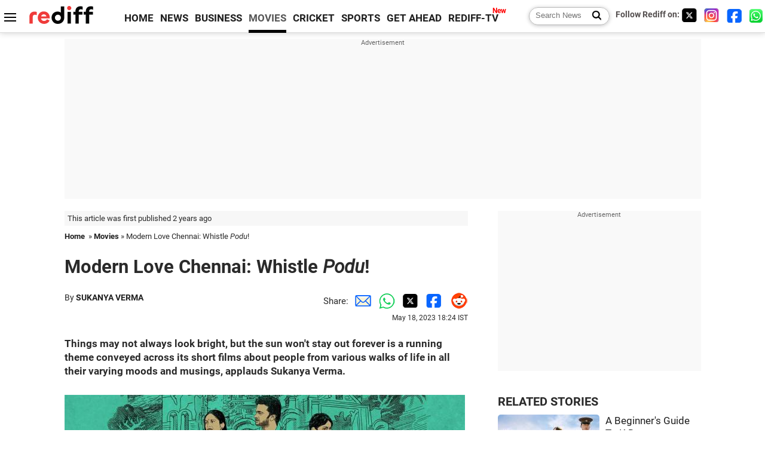

--- FILE ---
content_type: text/html
request_url: https://www.rediff.com/movies/review/modern-love-chennai-whistle-podu/20230518.htm
body_size: 15136
content:
<!doctype html>
<html lang="en">
<head>
<meta charset="UTF-8">
<meta name="viewport" content="width=device-width, initial-scale=1" />
<title>Modern Love Chennai: Whistle Podu! - Rediff.com movies</title>
<meta name="keywords" content="bollywood movie reviews, music reviews, South Indian movies, Bollywood news" />
<link rel="alternate" href="https://www.rediff.com/rss/movies.xml" type="application/rss+xml"  title="Rediff.com - Bollywood news" />
<link rel="author" type="text/html" href="https://www.rediff.com/author/SUKANYA%20VERMA" />
<meta name="author" content="SUKANYA VERMA" />
<meta name="robots" content="max-image-preview:large, index, follow">
<link rel="dns-prefetch" href="//track.rediff.com/" >
<link rel="dns-prefetch" href="//bizmail.rediff.com/" >
<link rel="dns-prefetch" href="//businessemail.rediff.com/" >
<link rel="dns-prefetch" href="//workmail.rediff.com/" >
<link rel="preload" href="//imworld.rediff.com/worldrediff/style_3_16/new_arti_us_4.css" as="style">
<link rel="amphtml" href="https://m.rediff.com/amp/movies/review/modern-love-chennai-whistle-podu/20230518.htm" />
<link rel="alternate" media="only screen and (max-width: 640px)" href="https://m.rediff.com/movies/review/modern-love-chennai-whistle-podu/20230518.htm" />
<meta http-equiv="X-UA-Compatible" content="IE=Edge" />
<meta name="description" content="Things may not always look bright, but the sun won't stay out forever is a running theme conveyed across its short films about people from various walks of life in all their varying moods and musings, applauds Sukanya Verma."  />
<meta name="twitter:card" content="summary_large_image" />
<meta property="og:title" content="Modern Love Chennai: Whistle Podu!" />
<meta property="og:type" content="article" />
<meta property="og:url" content="https://www.rediff.com/movies/review/modern-love-chennai-whistle-podu/20230518.htm" />
<meta property="og:site_name" content="Rediff" />
<meta property="og:description" content="Things may not always look bright, but the sun won't stay out forever is a running theme conveyed across its short films about people from various walks of life in all their varying moods and musings, applauds Sukanya Verma." />
<meta itemprop="name" content="Modern Love Chennai: Whistle Podu!" />
<meta itemprop="description" content="Things may not always look bright, but the sun won't stay out forever is a running theme conveyed across its short films about people from various walks of life in all their varying moods and musings, applauds Sukanya Verma." />
<meta itemprop="publisher" content="Rediff.com" />
<meta itemprop="url" content="https://www.rediff.com/movies/review/modern-love-chennai-whistle-podu/20230518.htm" />
<meta itemprop="headline" content="Modern Love Chennai: Whistle Podu!" />
<meta itemprop="inLanguage" content="en-US" />
<meta itemprop="keywords" content="bollywood movie reviews, music reviews, South Indian movies, Bollywood news" />
<meta itemprop="image" content="https://im.rediff.com/1200-630/movies/2023/may/18modern-love-chennai1.jpg">
<meta itemprop="datePublished" content="2023-05-18T18:24:02+05:30" />
<meta itemprop="dateModified" content="2023-05-18T18:24:02+05:30" />
<meta itemprop="alternativeHeadline" content="Modern Love Chennai: Whistle Podu!" />
<link rel="preload" href="https://im.rediff.com/movies/2023/may/18modern-love-chennai1.jpg?w=670&h=900" as="image" /><link rel="icon" type="image/x-icon" href="https://im.rediff.com/favicon2.ico" />
<link rel="canonical" href="https://www.rediff.com/movies/review/modern-love-chennai-whistle-podu/20230518.htm" />
<meta itemprop="dateline" content="Chennai" /><link rel="preconnect" href="//imworld.rediff.com" >
<meta property="og:image" content="https://im.rediff.com/1200-630/movies/2023/may/18modern-love-chennai1.jpg" />
<link rel="image_src" href="https://im.rediff.com/1200-630/movies/2023/may/18modern-love-chennai1.jpg" />

<script type="application/ld+json">
{
	"@context":"https://schema.org",
	"@type":"NewsArticle",
	"mainEntityOfPage":{
		"@type":"WebPage",
		"@id":"https://www.rediff.com/movies/review/modern-love-chennai-whistle-podu/20230518.htm",
		"url":"https://www.rediff.com/movies/review/modern-love-chennai-whistle-podu/20230518.htm"
	},
	"inLanguage":"en",
	"headline":"Modern Love Chennai: Whistle Podu!",
	"description":"Things may not always look bright, but the sun won't stay out forever is a running theme conveyed across its short films about people from various walks of life in all their varying moods and musings, applauds Sukanya Verma.",
	"keywords":"India News, columns, interviews, news India, breaking news",
	"articleSection":"movies",
	"url":"https://www.rediff.com/movies/review/modern-love-chennai-whistle-podu/20230518.htm",
	"image":
	{
		"@type":"ImageObject",
		"url":"https://im.rediff.com/1600-900/movies/2023/may/18modern-love-chennai1.jpg",
		"width":"1600",
		"height":"900"
	},
	"datePublished":"2023-05-18T18:24:02+05:30",
	"dateModified":"2023-05-18T18:24:02+05:30",
	"articleBody":"Things may not always look bright, but the sun wont stay out forever is a running theme conveyed across its short films about people from various walks of life in all their varying moods and musings, applauds Sukanya Verma.&nbsp;One of the best things about Modern Love Chennai is how harmonious the anthology appears even in its diverse tones and textures.No film is alike, yet every single one suggests a sense of closure for its female-centric stories in the imperfect or impermanent terms of life.Adapted from The New York Times popular column like Amazon Prime Videos previous Indian iterations of the same -- Modern Love Mumbai and Modern Love Hyderabad showrunner Thiagarajan Kumararajas practical approach to profound problems colours the highs and lows of Modern Love Chennai whilst capturing the citys rainy ambience and frequent load shedding, bustling metros and assorted neighbourhoods.Things may not always look bright, but the sun wont stay out forever is a running theme conveyed across its short films about people from various walks of life in all their varying moods and musings, highlighted in a rhythmic score, of which most prolific is the legendary Ilaiyaraaja.IMAGE: Sri Gouri Priya as Shoba in Lalagunda Bommaigal.Raju Murugans Lalagunda Bommaigal opens on the grim note of abortion, but proceeds to acquire an unexpectedly whimsical air when a biscuit makers (Sri Gouri Priya) bitter experiences around duping men prompt her to take charge of her own destiny.Shes not alone in her realisation of cant live with men, cannot live without them, a sentiment resonated by her communitys fellow sisters.But the curious prophecies and strange twists she must confront before conceding only love can fix what love destroys.Without really demonising the schmucks around her, Sri Gouri Priyas quietly feisty ways figure out her path to empowerment.IMAGE: T J Bhanu as Devi and Ashok Selvan as Nithyanandham in Imaigal.In Balaji Tharaneetharans Imaigal, a womans quickly deteriorating vision creates challenges for a married couple raising a young daughter to overcome.Devis (T J Bhanu) day-to-day struggles around her poor sight while husband Nithya (Ashok Selvan) remains blind to her pain hits the peak of conflict when they argue over ones burden and anothers expectations in a remarkably real fight baring their vulnerability and woes in a stirring manner.The simplicity of Imaigals storytelling, Bhanus striking ability to speak volumes through those big, expressive eyes and Selvans warm remorse renders its fruition of grand gestures and belated passions a moving conclusion.IMAGE: Ritu Varma as Mallika in Kaadhal Enbadhu Kannula Heart Irukkura Emoji.Kaadhal Enbadhu Kannula Heart Irukkura Emoji pays rich ode to the romantic raised on a rich diet of 1990s pop culture romanticism in Mallikas effervescent antics and infectious smile.From school to college to professional, her relentless quest for a happily ever-after imagery, bookended in rain dances and lovestruck aspirations, is frothily depicted in Varmas perky energy and comical resolve.Movie critic Baradwaj Rangan pitches in a cameo to quote Jean-Luc Godards belief -- Cinema is the most beautiful fraud in the world even as this segment of Modern Love Chennai proceeds to show yet another instance of Advantage Arranged Marriage.The turn of events would feel a whole lot anti-climactic if not for Varmas verve or Vaibhavs short but sweet turn.IMAGE: Sanjula Sarathi as Jazmine in Margazhi.Margazhi, written by Tharaneetharan and directed by Akshay Sundher is among the freshest, free flowing films of the lot.Dealing with parents divorce and the changes of teenagerhood can be a lot for a school-going girl.Choir singing, basket playing, braces-sporting Jazmine (a wonderful Sanjula Sarathi) silently, self-consciously grapples with both until the welcome arrival of Milton (Chu Khoy Sheng).Different stages of young infatuation -- anticipation, interaction, declaration - its innocent voice and lingering smile fills the screen in hues of hope and heart.IMAGE: Vijayalakshmi Ahathian as Rohini, Ramya Nambeeshan as Revathi and Kishore Kumar G as Ravi in Paravai Kootil Vaazhum Maangal.Mobiles and metro stations witness shifting dynamics of a family when a married man (Kishore) falls for a woman (Vijayalakshmi) he bumped into the train in veteran film-maker Bharatirajas Paravai Kootil Vaazhum Maangal.More than the duo though, its the unusual grace marking the wifes (Ramya Nambeesan) acceptance of the situation that comes to light when the troika gather for a dinner at her home and discuss the impending divorce.A life made together, reminiscent of Basu Bhattacharyas Grihapravesh if not the restoration of marriage echo in the respectful exchange between the women even as the timid object of their mutual affection awkwardly sits out.Both share their names with the women of Balu Mahendrus Marupadiyum -- Revathi and Rohini.Its all too jarringly tasteful, uncomplicated and old-fashioned.All their poise and consideration reeks of submissiveness that gives an undeserving guy, smoking away in a corner, more control and happiness that he ever should.IMAGE: PB as K and Wamiqa Gabbi as Sam in Ninaivo Oru Paravai.Thiagarajan Kumararaja saves the best for the last.The Aaranya Kaandam and Super Deluxe directors genius is on full display in the stylised grey and burnt orange dominated visual palette and vigorous lovemaking of his utterly beautiful and bizarre offering -- Ninaivo Oru Paravai, which is also a song composed by Ilaiyaraaja for Bharatirajas Sigappu Rojakkal.Brimming with movie references and metaphors signified in its endless corridors, rampant rain and cerebral chatter, Ninaivo Oru Paravai chews over concepts of last Thursdayism and purpose of memory, a la Eternal Sunshine of the Spotless Mind, in the pillow talk of privileged drifters.Where one (PB) flaunts Chinese philosopher Zhuangzis gyaan on his T-shirt and exclaims, if we lose our innocence we are no longer artists, the other is a girlfriend of the century (a stunning, scene-stealing Wamika Gabbi).Kumararajas meta take on love is reflective of his feelings for cinema of the screen and soul as it wildly oscillates between fact and figment of imagination in abstract visions and silly laughs making no sense and so much at once.This is Kumararajas Chennai. And we are only too happy to live and love in it.Modern Love Chennai streams on Amazon Prime Video.Modern Love Chennai Review Rediff Rating:MOVIE REVIEWS&nbsp;Feature Presentation: Ashish Narsale/Rediff.com",
	"author":{
		"@type":"Person",
		"name":"SUKANYA VERMA",
		"url":"https://www.rediff.com/author/SUKANYA%20VERMA"
	},
	"publisher":{   
		"@type":"NewsMediaOrganization",
		"name":"Rediff.com",
		"logo":{
			"@type":"ImageObject","url":"https://im.rediff.com/worldrediff/pix/rediff_newlogo.svg","width":400,"height":100   
		}        
	},
	"associatedMedia":{
		"@type":"ImageObject",
		"url":"https://im.rediff.com/movies/2023/may/18modern-love-chennai1.jpg",
		"caption":"Modern Love Chennai: Whistle Podu!",
		"description":"Modern Love Chennai: Whistle Podu!",
		"height":"900",
		"width":"1200"
	}		
}
</script>
<script type="application/ld+json">
{
	"@context":"https://schema.org",
	"@type":"BreadcrumbList",
	"name":"Breadcrumb",
	"itemListElement":[
		{
		"@type":"ListItem",
		"position":1,
		"item":{
			"@id":"https://www.rediff.com",
			"name":"Home"
		}
		},
		{
		"@type":"ListItem",
		"position":2,
		"item":{
		"@id":"https://www.rediff.com/movies",
		"name":"Movies"
		}
		},
		{
		"@type":"ListItem",
		"position":3,
		"item":{
		"name":"Modern Love Chennai: Whistle Podu!"
		}
		}
	]
}
</script>
<script type="application/ld+json">
{
	"@context":"https://schema.org",
	"@type":"WebPage",
	"name":"Modern Love Chennai: Whistle Podu! - Rediff.com India News",
	"description":"Things may not always look bright, but the sun won't stay out forever is a running theme conveyed across its short films about people from various walks of life in all their varying moods and musings, applauds Sukanya Verma.",
	"keywords":"India News, columns, interviews, news India, breaking news",
	"speakable":{
		"@type":"SpeakableSpecification",
		"cssSelector":["h1","h2"]
		},
	"url":"https://www.rediff.com/movies/review/modern-love-chennai-whistle-podu/20230518.htm"
}
</script>


<script type="application/ld+json">
{
	"@context":"https://schema.org","@type":"NewsMediaOrganization","name":"Rediff.com","url":"https://www.rediff.com","logo":{
		"@type":"ImageObject","url":"https://im.rediff.com/worldrediff/pix/rediff_newlogo.svg","width":400,"height":100
	},
	"address":{
		"@type":"PostalAddress","streetAddress":" Level 9 and 10, Seasons Riddhi Siddhi, Jn of Tilak Road and 1st Gaothan Lane, Santacruz (West)","addressLocality":"Mumbai","addressRegion":"India","addressCountry":"IN","postalCode":"400054"
	},
	"contactPoint":{
		"@type":"ContactPoint","telephone":"+91 - 022 - 61820000","contactType":"Customer Service","areaServed":"IN","availableLanguage":"English","hoursAvailable":{"opens":"09:00","closes":"18:00"}
	},
	"sameAs":[
		"https://x.com/RediffNews",
		"https://www.instagram.com/rediffnews/",
		"https://www.facebook.com/people/Rediff-News/61566156876578/",
		"https://www.youtube.com/@RediffOriginals"
	]
}
</script>
<script type="application/ld+json">
{
	"@context":"https://schema.org",
	"@type":"SiteNavigationElement",
	"name":["rediffmail","Rediff Money","Enterprise Email","Business Email","rediffGURUS","News","Business","Movies","Sports","Cricket","Get Ahead"],
	"url":["https://mail.rediff.com/cgi-bin/login.cgi","https://money.rediff.com","https://workmail.rediff.com","https://businessemail.rediff.com","https://gurus.rediff.com","https://www.rediff.com/news","https://www.rediff.com/business","https://www.rediff.com/movies","https://www.rediff.com/sports","https://www.rediff.com/cricket","https://www.rediff.com/getahead"]
}
</script>
<script>
var cdn_domain = "https://www.rediff.com";
var section = "movies";
var article_url = "https://www.rediff.com/movies/review/modern-love-chennai-whistle-podu/20230518.htm";
var template = "movies-review.xsl";
var page_type = "article";
var endyear 	= "2026";
var org_domain = "https://mypage.rediff.com";
var imgpath	= "//imworld.rediff.com/worldrediff/pix";
var ishare_domain	= "https://ishare.rediff.com";
var shopping_domain	= "https://shopping.rediff.com";
var books_domain	= "https://books.rediff.com";
var track_domain	= "https://track.rediff.com";
var money_domain	= "https://money.rediff.com";
var realtime_domain	= "https://realtime.rediff.com";
var share_domain	= "https://share.rediff.com";
var timetoread = "";

function enc(a,url){a.href	=	url;return true;}
function getCookie(name){var dc=document.cookie;var prefix=name+"=";var begin=dc.indexOf("; "+prefix);if(begin==-1){begin=dc.indexOf(prefix);if(begin!=0)return null}else begin+=2;var end=document.cookie.indexOf(";",begin);if(end==-1)end=dc.length;return unescape(dc.substring(begin+prefix.length,end))}
function sharePopup(ob){var left = (screen.width - 800) / 2;var shareurl = ob.href;window.open(shareurl,'sharewindow','toolbar=no,location=0,status=no,menubar=no,scrollbars=yes,resizable=yes,width=800,height=550,top=80,left='+left);}
function trackURL(url){if(navigator.userAgent.toLowerCase().indexOf('msie') != -1){var referLink = document.createElement('a');referLink.href = url;document.body.appendChild(referLink);referLink.click();}else{document.location.href = url;}}

</script>
	
	<script>
	(adsbygoogle = window.adsbygoogle || []).push({
		google_ad_client: "ca-pub-2932970604686705",
		enable_page_level_ads: true
	});
	</script>
	
<link rel="stylesheet" href="//imworld.rediff.com/worldrediff/style_3_16/new_arti_us_4.css" />
<style>.imgcaption{clear:both}.bigtable{margin:10px 0}.logo{width:160px}.toplinks .active{margin-right:0;margin-left:0}.watchasvd{font-size:0.8rem;margin-right:20px;display:inline-block;vertical-align:middle;color:#ef3b3a;font-weight:bold;}.watchasvd::before{content:'';display:inline-block;width:28px;height:17px;background:url('https://im.rediff.com/worldrediff/pix/watchvdicon.jpg') 0 0 no-repeat;vertical-align:middle;}.newtv::after{content:'New';font-weight:bold;color:#ff0000;font-size:0.8rem;position:absolute;top:-10px;right:-13px}.mfrom_flex{display:flex;justify-content:space-between;border-bottom:solid 1px #e2e2e2;padding-bottom:20px}.mfrom_box{max-width:200px;overflow:hidden}.mfrom_copy{font-size:1.1rem;margin-top:5px}.div_subscibe_top{margin-top:30px}.subscribe_btn_in{background:#000;border-radius:50%;width:30px;height:30px;line-height:30px;font-size:1.2rem;color:#fff;border:none;text-align:center}.lbl_sub_email{display:block;font-weight:bold;font-size:0.8rem;margin-bottom:1px}.div_subscibe_top_container{width:calc(100% - 330px);border-right:dotted 1px #ababab;border-left:dotted 1px #ababab;}.div_subscibe_top{width:250px;background:none;margin:0 auto;border:none;border-radius:5px;padding:5px 0 8px 12px;box-shadow:0 0 7px rgba(0, 0, 0, 0.3)}.vcenter{align-items:center}.sub_email_in{padding:5px;text-align:left;height:30px;width:190px;margin-right:5px;border:solid 1px #b2aeae;border-radius:5px;font-size:0.85rem}.sub_email_in::placeholder{font-size:1rem}.subwait{position:absolute;right:50px}.subscrip_message{font-size:0.75rem;font-weight:bold;margin:5px 0}.artihd{font-size:2.07rem}.arti_contentbig h2{font-size:1.6rem;margin-bottom:5px;font-weight:bold}.arti_contentbig h3{font-size:1.4rem;margin-bottom:5px;font-weight:bold}.arti_contentbig h4{font-size:1.2rem;margin-bottom:5px;font-weight:bold}.keypoints{border:solid 1px #202020;padding:10px 20px;border-radius:20px;margin:15px 0}.keypoints ul{padding:0 0 0 20px;margin:15px 0 0 0;line-height:1.4em}.keypoints h3{background:#f7f7f7;padding:10px;border-bottom:solid 1px #cdcdcd}</style>

<script>
window.googletag = window.googletag || {cmd: []};
googletag.cmd.push(function() {
	var sectionarr = window.parent.location.href.split("/");
	var authorname = "";
	if(document.getElementById('OAS_author')){authorname = document.getElementById('OAS_author').value;}
	var adv_subsection = "";
	if(document.getElementById('OAS_subsection')){adv_subsection = document.getElementById('OAS_subsection').value;}
	googletag.defineSlot('/21677187305/Rediff_ROS_728x90_ATF_INTL', [[750, 100], [970, 90], [970, 250], [980, 90], [930, 180], [950, 90], [960, 90], [970, 66], [750, 200], [728, 90], [980, 120]], 'div-gpt-ad-1739426843638-0').setTargeting('author', authorname.toLowerCase()).setTargeting('url',sectionarr[3]).setTargeting('subsection',adv_subsection).addService(googletag.pubads());
	googletag.defineSlot('/21677187305/Rediff_ROS_300x250_ATF_INTL', [[336, 280], [300, 250]], 'div-gpt-ad-1739426924396-0').setTargeting('author', authorname.toLowerCase()).setTargeting('url',sectionarr[3]).setTargeting('subsection',adv_subsection).addService(googletag.pubads());
	googletag.defineSlot('/21677187305/Rediff_ROS_300x250_BTF_INTL', [[300, 250], [336, 280]], 'div-gpt-ad-1742278123914-0').setTargeting('author', authorname.toLowerCase()).setTargeting('url',sectionarr[3]).setTargeting('subsection',adv_subsection).addService(googletag.pubads());
	googletag.defineSlot('/21677187305/Rediff_ROS_300x250_BTF2_INTL', [[300, 250], [336, 280]], 'div-gpt-ad-1752125674124-0').setTargeting('author', authorname.toLowerCase()).setTargeting('url',sectionarr[3]).setTargeting('subsection',adv_subsection).addService(googletag.pubads());
	googletag.defineSlot('/21677187305/Rediff_ROS_300x250_BTF3_INTL', [[300, 100], [300, 250], [300, 75]], 'div-gpt-ad-1748412147256-0').setTargeting('author', authorname.toLowerCase()).setTargeting('url',sectionarr[3]).setTargeting('subsection',adv_subsection).addService(googletag.pubads());
	googletag.defineSlot('/21677187305/Rediff_ROS_728x90_BTF_INTL', [[960, 90], [970, 66], [970, 90], [728, 90], [980, 90], [950, 90]], 'div-gpt-ad-1748412234453-0').setTargeting('author', authorname.toLowerCase()).setTargeting('url',sectionarr[3]).setTargeting('subsection',adv_subsection).addService(googletag.pubads());
	if(screen.width >= 1400)
	{
	googletag.defineSlot('/21677187305/Rediff_ROS_120x600_ATF_INTL_Left_Margin', [120, 600], 'div-gpt-ad-1741063428061-0').setTargeting('author', authorname.toLowerCase()).setTargeting('url',sectionarr[3]).setTargeting('subsection',adv_subsection).addService(googletag.pubads());
	googletag.defineSlot('/21677187305/Rediff_ROS_120x600_ATF_INTL_Right_Margin', [120, 600], 'div-gpt-ad-1741063514341-0').setTargeting('author', authorname.toLowerCase()).setTargeting('url',sectionarr[3]).setTargeting('subsection',adv_subsection).addService(googletag.pubads());
	}
	googletag.pubads().enableSingleRequest();
	googletag.enableServices();
});
</script>

<style>.arti_contentbig p.imgcaptionsmall,.imgcaptionsmall{width:50%;color:#515151;font-size:0.9rem;float:left;margin:0 8px 8px 0;line-height:1.4em;}</style>
</head>
<body>
<!-- Begin comScore Tag -->

<script>
var _comscore = _comscore || [];
_comscore.push({ c1: "2", c2: "6035613" });
(function() {
var s = document.createElement("script"), el = document.getElementsByTagName("script")[0]; 
s.async = true;
s.src = "https://sb.scorecardresearch.com/cs/6035613/beacon.js";
el.parentNode.insertBefore(s, el);
})();
</script>
<noscript><img src="https://sb.scorecardresearch.com/p?c1=2&amp;c2=6035613&amp;cv=3.6.0&amp;cj=1" alt="comscore" ></noscript>

<!-- End comScore Tag --><script>
if(!OAS_sitepage)var OAS_sitepage = "";
if(!OAS_listpos)var OAS_listpos = "";

	var ck=document.cookie;
	function getcookie(n)
	{
		var ar=n+"=";var al=ar.length;var cl=ck.length;var i=0;while(i<cl)
		{j=i+al;if(ck.substring(i,j)==ar)
		{e=ck.indexOf(";",j);if(e==-1)
		e=ck.length;return unescape(ck.substring(j,e));}
		i=ck.indexOf(" ",i)+1;if(i==0)
		break;}
		return "";
	}
	var querystring	= "";
	var path	= "";
	var domain	= "";
	var Rkey_data	= "";
	var Rkey	= Math.floor(Math.random() * 1000000);
	querystring	= window.location.search;
	path		= window.location.pathname;
	domain		= window.location.host;
	var tmp_ref = encodeURIComponent(document.referrer);
	if((tmp_ref == null) || (tmp_ref.length == 0)){tmp_ref = "";}
	if (querystring == "")
	{
		Rkey_data = "?rkey="+Rkey;
	}
	else
	{
		Rkey_data = "&rkey="+Rkey;
	}
	if(tmp_ref != "")
	{
		Rkey_data += "&ref="+tmp_ref;
	}
	var metricImgNew = new Image();
	metricImgNew.src = '//usmetric.rediff.com/'+domain+path+querystring+Rkey_data+'&device=pc';
	var Rlo="";
	var Rl = "";
	Rlo	= getcookie("Rlo");
	Rlo = unescape(Rlo).replace(/\+/g," ");
	Rlo = Rlo.replace("@rediffmail.com","");
	Rlo = Rlo.replace(/[^\w\d\s\-\_]/ig,'');
	Rl = getcookie("Rl");
	Rl = Rl.replace(/[^\w\d\s\-\_@\.]/ig,'');
	var tmp_rsc1 = "";
	tmp_rsc1 = getcookie("Rsc");

</script>
<style>.fnt0{font-size:0;}</style>
<div class="fnt0"><ins data-revive-zoneid="333" data-revive-source="_blank" data-revive-target="_blank" data-revive-id="4b71f4079fb345c8ac958d0e9f0b56dd" data-zonename="Rediff_ROS_OutstreamVideo_INTL"></ins></div><input type="hidden" id="OAS_topic"  name="OAS_topic" value="bollywoodFlashback" />
<input type="hidden" id="OAS_author"  name="OAS_author" value="SUKANYA VERMA" />
<input type="hidden" id="ads_moviename"  name="ads_moviename" value="null" />
<div id="tower_conatainer" class='tower_conatainer'><div id="div_left_tower" class="left_tower"></div><div id="div_right_tower" class="right_tower"></div></div><input type="hidden" id="OAS_subsection"  name="OAS_subsection" value="movies-review-modern" /><div class="topfixedrow">
	<div class="logobar flex maxwrap">
		<div id="menuicon" class="homesprite menuicon"></div>
		<div class="logo"><a href="https://www.rediff.com"><img src="//imworld.rediff.com/worldrediff/pix/rediff_newlogo.svg" width="120" height="30" alt="rediff logo" /></a></div>
		<div class="toplinks">
			<a href="https://www.rediff.com" class="linkcolor bold" data-secid="nav_article_home" data-pos="1">HOME</a>
			<a href="https://www.rediff.com/news" class="linkcolor bold " data-secid="nav_article_news" data-pos="1">NEWS</a> 
			<a href="https://www.rediff.com/business" class="linkcolor bold " data-secid="nav_article_business" data-pos="1">BUSINESS</a> 
			<a href="https://www.rediff.com/movies" class="linkcolor bold active" data-secid="nav_article_movies" data-pos="1">MOVIES</a> 
			<a href="https://www.rediff.com/cricket" class="linkcolor bold " data-secid="nav_article_cricket" data-pos="1">CRICKET</a> 
			<a href="https://www.rediff.com/sports" class="linkcolor bold " data-secid="nav_article_sports" data-pos="1">SPORTS</a> 
			<a href="https://www.rediff.com/getahead" class="linkcolor bold " data-secid="nav_article_getahead" data-pos="1">GET AHEAD</a>
			<a href="https://tv.rediff.com" class="linkcolor bold relative newtv" data-secid="nav_article_redifftv" data-pos="1">REDIFF-TV</a>
		</div>
		<div class="toprightlinks flex">
			<div class="arti_srch_container"><form name="mainnewsrchform" onsubmit="return submitSearch()" action="https://www.rediff.com/search" method="POST"><input type="text" id="main_srchquery_tbox" name="main_srchquery_tbox" placeholder="Search News" value="" class="txt_srchquery" autocomplete="off"><input type="submit" value="" class="newsrchbtn" aria-label="Search News"></form></div>
			<div class="navbarsocial"><span class="followon">Follow Rediff on: </span><a href="https://x.com/rediffmovies" target="_blank" aria-label="Twitter"><span class="homesprite socialicons twitter"></span></a> &nbsp; <a href="https://www.instagram.com/rediffmovies/" target="_blank" aria-label="Instagram"><span class="homesprite socialicons insta"></span></a> &nbsp; <a href="https://www.facebook.com/people/Rediff-News/61566156876578/" target="_blank" aria-label="Facebook"><span class="homesprite socialicons fb"></span></a> &nbsp; <a href="https://whatsapp.com/channel/0029Va5OV1pLtOjB8oWyne1F" target="_blank" aria-label="whatsup"><span class="homesprite socialicons whup"></span></a></div>
		</div>
	</div>
</div>
<div class="advtcontainer lb wrapper">
	<div class="advttext"></div>
	<div id="world_top" class="div_ad_lb01"><div id='div-gpt-ad-1739426843638-0' style='min-width:728px;min-height:66px;'><script>googletag.cmd.push(function(){googletag.display('div-gpt-ad-1739426843638-0');});</script></div></div>
</div>
<div class="wrapper clearfix">
	<!-- leftcontainer starts -->
	<div id="leftcontainer" class="red_leftcontainer">
		<div class="yearsago">This article was first published 2 years ago</div>		<div class="breadcrumb"><a href="https://www.rediff.com" class="bold">Home</a>&nbsp; &raquo;&nbsp;<a href="https://www.rediff.com/movies" class="bold">Movies</a> &raquo;&nbsp;Modern Love Chennai: Whistle <em>Podu</em>!</div>
		<h1 class="artihd">Modern Love Chennai: Whistle <em>Podu</em>!</h1>
		<div class="clearfix">
			<div class="floatL">
				<div class="bylinetop">	By <a href="https://www.rediff.com/author/SUKANYA%20VERMA" class="bold">SUKANYA VERMA</a>		</div>
				<div> </div>
			</div>
			<div class="floatR">Share:<a href="mailto:?subject=Modern%20Love%20Chennai%3A%20Whistle%20Podu%21&body=Read this article https://www.rediff.com/movies/review/modern-love-chennai-whistle-podu/20230518.htm" title="Share by Email" aria-label="Email Share"><i class="shareic_sprite email"></i></a><a target="_blank" OnClick="sharePopup(this);return false;" href="https://api.whatsapp.com/send?text=https://www.rediff.com/movies/review/modern-love-chennai-whistle-podu/20230518.htm" title="Share on Whatsapp"  aria-label="Whatsapp Share"><i class="shareic_sprite waup"></i></a><a target="_blank" OnClick="sharePopup(this);return false;" href="https://twitter.com/intent/tweet?url=https://www.rediff.com/movies/review/modern-love-chennai-whistle-podu/20230518.htm&text=Modern%20Love%20Chennai%3A%20Whistle%20Podu%21"  title="Share on Twitter"  aria-label="Twitter Share"><i class="shareic_sprite twit"></i></a><a target="_blank" OnClick="sharePopup(this);return false;" href="https://www.facebook.com/sharer/sharer.php?u=https://www.rediff.com/movies/review/modern-love-chennai-whistle-podu/20230518.htm&picture=&title=Modern%20Love%20Chennai%3A%20Whistle%20Podu%21&description=" title="Share on Facebook"  aria-label="Facebook Share"><i class="shareic_sprite fb"></i></a><a target="_blank" OnClick="sharePopup(this);return false;" href="https://www.reddit.com/submit?url=https://www.rediff.com/movies/review/modern-love-chennai-whistle-podu/20230518.htm&title=Modern%20Love%20Chennai%3A%20Whistle%20Podu%21" title="Share on Reddit"  aria-label="Reddit Share"><i class="shareic_sprite reddit"></i></a>
			<p class="updatedon">May 18, 2023 18:24 IST</p>
			</div>
		</div>
				<div id="arti_content_n" class="arti_contentbig clearfix" itemprop="articleBody">
			<p><strong>Things may not always look bright, but the sun won't stay out forever is a running theme conveyed across its short films about people from various walks of life in all their varying moods and musings, applauds Sukanya Verma.</strong></p>
<p><img class=imgwidth src="//im.rediff.com/movies/2023/may/18modern-love-chennai1.jpg?w=670&h=900" alt="" style="max-width:100%;"   /></p>
<div id="div_morelike_topic_container">&nbsp;</div>
<p class="rbig">One of the best things about <em>Modern Love Chennai</em> is how harmonious the anthology appears even in its diverse tones and textures.</p>
<p>No film is alike, yet every single one suggests a sense of closure for its female-centric stories in the imperfect or impermanent terms of life.</p>
<p>Adapted from <em>The New York Times</em> popular column like Amazon Prime Video's previous Indian iterations of the same -- <a href="https://www.rediff.com/movies/review/modern-love-mumbai-review/20220513.htm" target="_blank"><strong><em>Modern Love Mumbai</em></strong></a> and <a href="https://www.rediff.com/movies/review/modern-love-hyderabad-review/20220708.htm" target="_blank"><strong><em>Modern Love Hyderabad</em></strong></a> showrunner Thiagarajan Kumararaja's practical approach to profound problems colours the highs and lows of <em>Modern Love Chennai</em> whilst capturing the city's rainy ambience and frequent load shedding, bustling metros and assorted neighbourhoods.</p>
<p>Things may not always look bright, but the sun won't stay out forever is a running theme conveyed across its short films about people from various walks of life in all their varying moods and musings, highlighted in a rhythmic score, of which most prolific is the legendary Ilaiyaraaja.</p><div id="shop_advertise_div_1"></div><div class="clear"><div class="inline-block" id="div_arti_inline_advt"></div><div class="inline-block" id="div_arti_inline_advt2"></div></div>
<p><img class=imgwidth src="//im.rediff.com/movies/2023/may/18modern-love-chennai2.jpg?w=670&h=900" alt="" style="max-width:100%;"   /></p>
<div class="imgcaption">IMAGE: Sri Gouri Priya as Shoba in <em>Lalagunda Bommaigal</em>.</div>
<p class="rbig">Raju Murugan's <em>Lalagunda Bommaigal</em> opens on the grim note of abortion, but proceeds to acquire an unexpectedly whimsical air when a biscuit maker's (Sri Gouri Priya) bitter experiences around duping men prompt her to take charge of her own destiny.</p>
<p>She's not alone in her realisation of 'can't live with men, cannot live without them,' a sentiment resonated by her community's fellow sisters.</p>
<p>But the curious prophecies and strange twists she must confront before conceding only love can fix what love destroys.</p>
<p>Without really demonising the schmucks around her, Sri Gouri Priya's quietly feisty ways figure out her path to empowerment.</p>
<p><img class=imgwidth src="//im.rediff.com/movies/2023/may/18modern-love-chennai3.jpg?w=670&h=900" alt="" style="max-width:100%;"   /></p>
<div class="imgcaption">IMAGE: T J Bhanu as Devi and Ashok Selvan as Nithyanandham in <em>Imaigal</em>.</div>
<p class="rbig">In Balaji Tharaneetharan's <em>Imaigal</em>, a woman's quickly deteriorating vision creates challenges for a married couple raising a young daughter to overcome.</p>
<p>Devi's (T J Bhanu) day-to-day struggles around her poor sight while husband Nithya (Ashok Selvan) remains blind to her pain hits the peak of conflict when they argue over one's burden and another's expectations in a remarkably real fight baring their vulnerability and woes in a stirring manner.</p>
<p>The simplicity of <em>Imaigal</em>'s storytelling, Bhanu's striking ability to speak volumes through those big, expressive eyes and Selvan's warm remorse renders its fruition of grand gestures and belated passions a moving conclusion.</p>
<p><img class=imgwidth src="//im.rediff.com/movies/2023/may/18modern-love-chennai4.jpg?w=670&h=900" alt="" style="max-width:100%;"   /></p>
<div class="imgcaption">IMAGE: Ritu Varma as Mallika in <em>Kaadhal Enbadhu Kannula Heart Irukkura Emoji</em>.</div>
<p class="rbig"><em>Kaadhal Enbadhu Kannula Heart Irukkura Emoji</em> pays rich ode to the romantic raised on a rich diet of 1990s pop culture romanticism in Mallika's effervescent antics and infectious smile.</p>
<p>From school to college to professional, her relentless quest for a happily ever-after imagery, bookended in rain dances and lovestruck aspirations, is frothily depicted in Varma's perky energy and comical resolve.</p>
<p>Movie critic Baradwaj Rangan pitches in a cameo to quote Jean-Luc Godard's belief -- Cinema is the most beautiful fraud in the world even as this segment of <em>Modern Love Chennai</em> proceeds to show yet another instance of Advantage Arranged Marriage.</p>
<p>The turn of events would feel a whole lot anti-climactic if not for Varma's verve or Vaibhav's short but sweet turn.</p>
<p><img class=imgwidth src="//im.rediff.com/movies/2023/may/18modern-love-chennai5.jpg?w=670&h=900" alt="" style="max-width:100%;"   /></p>
<div class="imgcaption">IMAGE: Sanjula Sarathi as Jazmine in <em>Margazhi</em>.</div>
<p class="rbig"><em>Margazhi</em>, written by Tharaneetharan and directed by Akshay Sundher is among the freshest, free flowing films of the lot.</p><div class="clear"></div><div class="advtcontainer lb"><div class="advttext"></div><div id="div_outstream_bottom"><ins data-revive-zoneid="391" data-revive-source="_blank" data-revive-target="_blank" data-revive-id="4b71f4079fb345c8ac958d0e9f0b56dd" data-zonename="Rediff_ROS_InArticleVideo_Middle_INTL"></ins></div></div><div class="clear"></div>
<p>Dealing with parents' divorce and the changes of teenagerhood can be a lot for a school-going girl.</p>
<p>Choir singing, basket playing, braces-sporting Jazmine (a wonderful Sanjula Sarathi) silently, self-consciously grapples with both until the welcome arrival of Milton (Chu Khoy Sheng).</p>
<p>Different stages of young infatuation -- anticipation, interaction, declaration - its innocent voice and lingering smile fills the screen in hues of hope and heart.</p>
<p><img class=imgwidth src="//im.rediff.com/movies/2023/may/18modern-love-chennai6.jpg?w=670&h=900" alt="" style="max-width:100%;"   /></p>
<div class="imgcaption">IMAGE: Vijayalakshmi Ahathian as Rohini, Ramya Nambeeshan as Revathi and Kishore Kumar G as Ravi in <em>Paravai Kootil Vaazhum Maangal</em>.</div>
<p class="rbig">Mobiles and metro stations witness shifting dynamics of a family when a married man (Kishore) falls for a woman (Vijayalakshmi) he bumped into the train in veteran film-maker Bharatiraja's <em>Paravai Kootil Vaazhum Maangal</em>.</p>
<p>More than the duo though, it's the unusual grace marking the wife's (Ramya Nambeesan) acceptance of the situation that comes to light when the troika gather for a dinner at her home and discuss the impending divorce.</p>
<p>A life made together, reminiscent of Basu Bhattacharya's <em>Grihapravesh<em> if not the restoration of marriage echo in the respectful exchange between the women even as the timid object of their mutual affection awkwardly sits out.</em></em></p>
<p>Both share their names with the women of Balu Mahendru's <em>Marupadiyum</em> -- Revathi and Rohini.</p>
<p>It's all too jarringly tasteful, uncomplicated and old-fashioned.</p>
<p>All their poise and consideration reeks of submissiveness that gives an undeserving guy, smoking away in a corner, more control and happiness that he ever should.</p>
<p><img class=imgwidth src="//im.rediff.com/movies/2023/may/18modern-love-chennai7.jpg?w=670&h=900" alt="" style="max-width:100%;"   /></p>
<div class="imgcaption">IMAGE: PB as K and Wamiqa Gabbi as Sam in <em>Ninaivo Oru Paravai</em>.</div>
<p class="rbig">Thiagarajan Kumararaja saves the best for the last.</p>
<p>The <em>Aaranya Kaandam</em> and <em>Super Deluxe</em> director's genius is on full display in the stylised grey and burnt orange dominated visual palette and vigorous lovemaking of his utterly beautiful and bizarre offering -- <em>Ninaivo Oru Paravai</em>, which is also a song composed by Ilaiyaraaja for Bharatiraja's <em>Sigappu Rojakkal</em>.</p>
<p>Brimming with movie references and metaphors signified in its endless corridors, rampant rain and cerebral chatter, <em>Ninaivo Oru Paravai</em> chews over concepts of last Thursdayism and purpose of memory, <em>a la</em> <em>Eternal Sunshine of the Spotless Mind</em>, in the pillow talk of privileged drifters.</p>
<p>Where one (PB) flaunts Chinese philosopher Zhuangzi's <em>gyaan</em> on his T-shirt and exclaims, 'if we lose our innocence we are no longer artists,' the other is a girlfriend of the century (a stunning, scene-stealing Wamika Gabbi).</p>
<p>Kumararaja's meta take on love is reflective of his feelings for cinema of the screen and soul as it wildly oscillates between fact and figment of imagination in abstract visions and silly laughs making no sense and so much at once.</p>
<p>This is Kumararaja's Chennai. And we are only too happy to live and love in it.</p>
<p><em><strong>Modern Love Chennai</strong></em> streams on Amazon Prime Video.</p>
<div style="float: left;"><strong><em>Modern Love Chennai</em> Review Rediff Rating:</strong></div>
<div style="float: left;"><img class=imgwidth  src="//im.rediff.com/movies/2015/apr/rating3half.gif" alt="" width="100"/></div>
<div style="clear: both; padding-top: 10px;">
<ul>
<li><a href="https://www.rediff.com/movies/reviews" target="_blank"><strong>MOVIE REVIEWS</strong></a></li>
</ul>
</div>
<p>&nbsp;</p>
<p><strong>Feature Presentation: Ashish Narsale/<em>Rediff.com</em></strong></p>
		</div>
		<div class="bylinebot">
			<span><a href="https://www.rediff.com/author/SUKANYA%20VERMA" class="bold">SUKANYA VERMA</a> / Rediff.com </span>																	</div>
		<i class="clear"></i>
		<div class="flex spacebetw vcenter">
			<div>Share:<a href="mailto:?subject=Modern%20Love%20Chennai%3A%20Whistle%20Podu%21&body=Read this article https://www.rediff.com/movies/review/modern-love-chennai-whistle-podu/20230518.htm"  aria-label="Email Share" title="Share by Email"><i class="shareic_sprite email"></i></a><a target="_blank" OnClick="sharePopup(this);return false;" href="https://api.whatsapp.com/send?text=https://www.rediff.com/movies/review/modern-love-chennai-whistle-podu/20230518.htm" aria-label="Whatsapp Share" title="Share on Whatsapp"><i class="shareic_sprite waup"></i></a><a target="_blank" OnClick="sharePopup(this);return false;" href="https://twitter.com/intent/tweet?url=https://www.rediff.com/movies/review/modern-love-chennai-whistle-podu/20230518.htm&text=Modern%20Love%20Chennai%3A%20Whistle%20Podu%21"  title="Share on Twitter"  aria-label="Twitter Share"><i class="shareic_sprite twit"></i></a><a target="_blank" OnClick="sharePopup(this);return false;" href="https://www.facebook.com/sharer/sharer.php?u=https://www.rediff.com/movies/review/modern-love-chennai-whistle-podu/20230518.htm&picture=&title=Modern%20Love%20Chennai%3A%20Whistle%20Podu%21&description=" title="Share on Facebook"  aria-label="Facebook Share"><i class="shareic_sprite fb"></i></a><a target="_blank" OnClick="sharePopup(this);return false;" href="https://www.reddit.com/submit?url=https://www.rediff.com/movies/review/modern-love-chennai-whistle-podu/20230518.htm&title=Modern%20Love%20Chennai%3A%20Whistle%20Podu%21" title="Share on Reddit"  aria-label="Reddit Share"><i class="shareic_sprite reddit"></i></a></div>
			<div class="div_subscibe_top_container"><div id='span_subscibe_top' class="div_subscibe_top"><div id='div_subscribe_in_top' class='flex'><form name='frm_subscription_in_top' method='POST' id='frm_subscription_in_top'><label for='sub_email_in_top' class="lbl_sub_email">Subscribe to our Newsletter!</label><input type='text' onkeypress="if(event.keyCode==13){return submitSubscribeTop('sub_email_in_top','subscribe_btn_in_top','div_subscribe_in_top','div_subscrip_message_in_top',1);}" autocomplete='off' id='sub_email_in_top' name='sub_email_in_top' value='' placeholder='&#x2709; Your Email' class='sub_email_in' /><input type='button' onclick="return submitSubscribeTop('sub_email_in_top','subscribe_btn_in_top','div_subscribe_in_top','div_subscrip_message_in_top',1);" value='&gt;' id='subscribe_btn_in_top' class='subscribe_btn_in' /><i id='subwait_top' class='subwait'></i></form></div><div id='div_subscrip_message_in_top' class='subscrip_message hide'></div></div></div>
			<div><a href="https://www.rediff.com/movies/review/modern-love-chennai-whistle-podu/20230518.htm?print=true" target="_blank" rel="noreferrer" title="Print this article"><i class="shareic_sprite printicon"></i></a></div>
		</div>
				<div id="tags_div" class="tagsdiv"></div>
		<div><div class="advttext"></div><div id="world_bottom1"><div id="taboola-below-article-thumbnails"></div>

<script type="text/javascript">
  window._taboola = window._taboola || [];
  _taboola.push({
    mode: 'thumbnails-a',
    container: 'taboola-below-article-thumbnails',
    placement: 'Below Article Thumbnails',
    target_type: 'mix'
  });
</script>
</div></div>
		<i class="clear"></i><div id="div_ad_bottom3"><ins data-revive-zoneid="259" data-revive-source="_blank" data-revive-target="_blank" data-revive-id="4b71f4079fb345c8ac958d0e9f0b56dd" data-zonename="Rediff_ROS_Native_Widget_BTF2_INTL"></ins></div><i class="clear ht20"></i>
	</div>
	<!-- leftcontainer ends -->
	<!-- rightcontainer starts -->
	<div id="rightcontainer" class="red_rightcontainer">
		<div class="boxadvtcontainer">
			<div class="advttext"></div>
			<div class="relative"><div id="world_right1" class="world_right1"><div id='div-gpt-ad-1739426924396-0' style='min-width:300px;min-height:250px;'><script>googletag.cmd.push(function(){googletag.display('div-gpt-ad-1739426924396-0');});</script></div></div></div>
		</div>
				<div class="div_morenews">
			<h2 class="sechd">RELATED STORIES</h2>
									<div class="mnewsrow clearfix">
								<div class="mnthumb"><a href="https://www.rediff.com/movies/special/a-beginners-guide-to-k-drama/20230425.htm" onmousedown="return enc(this,'https://track.rediff.com/click?url=___https%3a%2f%2fwww.rediff.com%2fmovies%2fspecial%2fa-beginners-guide-to-k-drama%2f20230425.htm___&service=news&clientip=23.47.221.8&source=morelike&type=related');"><img src="//im.rediff.com/170-100/movies/2023/apr/25drama1.jpg" alt="A Beginner's Guide To K-Drama" class="rcorner" loading="lazy" /></a></div>
								<div class="mncopy "><a href="https://www.rediff.com/movies/special/a-beginners-guide-to-k-drama/20230425.htm"onmousedown="return enc(this,'https://track.rediff.com/click?url=___https%3a%2f%2fwww.rediff.com%2fmovies%2fspecial%2fa-beginners-guide-to-k-drama%2f20230425.htm___&service=news&clientip=23.47.221.8&source=morelike&type=related');">A Beginner's Guide To K-Drama</a></div>
			</div>
												<div class="mnewsrow clearfix">
								<div class="mnthumb"><a href="https://www.rediff.com/movies/special/the-best-of-yash-chopra-on-ott/20230511.htm" onmousedown="return enc(this,'https://track.rediff.com/click?url=___https%3a%2f%2fwww.rediff.com%2fmovies%2fspecial%2fthe-best-of-yash-chopra-on-ott%2f20230511.htm___&service=news&clientip=23.47.221.8&source=morelike&type=related');"><img src="//im.rediff.com/170-100/movies/2023/apr/28films1.jpg" alt="The Best Of Yash Chopra On OTT" class="rcorner" loading="lazy" /></a></div>
								<div class="mncopy "><a href="https://www.rediff.com/movies/special/the-best-of-yash-chopra-on-ott/20230511.htm"onmousedown="return enc(this,'https://track.rediff.com/click?url=___https%3a%2f%2fwww.rediff.com%2fmovies%2fspecial%2fthe-best-of-yash-chopra-on-ott%2f20230511.htm___&service=news&clientip=23.47.221.8&source=morelike&type=related');">The Best Of Yash Chopra On OTT</a></div>
			</div>
												<div class="mnewsrow clearfix">
								<div class="mnthumb"><a href="https://www.rediff.com/movies/review/modern-love-mumbai-review/20220513.htm" onmousedown="return enc(this,'https://track.rediff.com/click?url=___https%3a%2f%2fwww.rediff.com%2fmovies%2freview%2fmodern-love-mumbai-review%2f20220513.htm___&service=news&clientip=23.47.221.8&source=morelike&type=related');"><img src="https://im.rediff.com/170-100/movies/2022/may/02movie5.jpg" alt="Modern Love: Mumbai Review" class="rcorner" loading="lazy" /></a></div>
								<div class="mncopy "><a href="https://www.rediff.com/movies/review/modern-love-mumbai-review/20220513.htm"onmousedown="return enc(this,'https://track.rediff.com/click?url=___https%3a%2f%2fwww.rediff.com%2fmovies%2freview%2fmodern-love-mumbai-review%2f20220513.htm___&service=news&clientip=23.47.221.8&source=morelike&type=related');">Modern Love: Mumbai Review</a></div>
			</div>
												<div class="mnewsrow clearfix">
								<div class="mnthumb"><a href="https://www.rediff.com/movies/review/modern-love-hyderabad-review/20220708.htm" onmousedown="return enc(this,'https://track.rediff.com/click?url=___https%3a%2f%2fwww.rediff.com%2fmovies%2freview%2fmodern-love-hyderabad-review%2f20220708.htm___&service=news&clientip=23.47.221.8&source=morelike&type=related');"><img src="//im.rediff.com/170-100/movies/2022/jul/08review1.jpg" alt="Modern Love Hyderabad Review" class="rcorner" loading="lazy" /></a></div>
								<div class="mncopy "><a href="https://www.rediff.com/movies/review/modern-love-hyderabad-review/20220708.htm"onmousedown="return enc(this,'https://track.rediff.com/click?url=___https%3a%2f%2fwww.rediff.com%2fmovies%2freview%2fmodern-love-hyderabad-review%2f20220708.htm___&service=news&clientip=23.47.221.8&source=morelike&type=related');">Modern Love Hyderabad Review</a></div>
			</div>
												<div class="mnewsrow clearfix">
								<div class="mnthumb"><a href="https://www.rediff.com/movies/special/ott-picks-for-all-kinds-of-romantics/20230214.htm" onmousedown="return enc(this,'https://track.rediff.com/click?url=___https%3a%2f%2fwww.rediff.com%2fmovies%2fspecial%2fott-picks-for-all-kinds-of-romantics%2f20230214.htm___&service=news&clientip=23.47.221.8&source=morelike&type=related');"><img src="//im.rediff.com/170-100/movies/2023/feb/13v-day-ott1.jpg" alt="OTT Picks For All Kinds Of Romantics" class="rcorner" loading="lazy" /></a></div>
								<div class="mncopy "><a href="https://www.rediff.com/movies/special/ott-picks-for-all-kinds-of-romantics/20230214.htm"onmousedown="return enc(this,'https://track.rediff.com/click?url=___https%3a%2f%2fwww.rediff.com%2fmovies%2fspecial%2fott-picks-for-all-kinds-of-romantics%2f20230214.htm___&service=news&clientip=23.47.221.8&source=morelike&type=related');">OTT Picks For All Kinds Of Romantics</a></div>
			</div>
								</div>
				<div id="div_mostpop" class="div_mostpop"></div>
		<div id="div_foryou" class="div_foryou clearfix"></div>
				<div class="boxadvtcontainer">
			<div class="advttext"></div>
			<div id="world_right2"><div id='div-gpt-ad-1742278123914-0' style='min-width:300px;min-height:250px;'><script>googletag.cmd.push(function(){googletag.display('div-gpt-ad-1742278123914-0');});</script></div></div>
		</div>
				<div class="div_webstory">
			<h2 class="sechd"><a href="https://www.rediff.com/getahead/web-stories">WEB STORIES</a></h2>
			<div class="webstory"><div><a href="https://www.rediff.com/getahead/slide-show/slide-show-1-vaala-che-birdhe-30-min-recipe/20260120.htm"><img src="//im.rediff.com/105-150/getahead/2026/jan/20ga6.jpg" alt="webstory image 1" class="rcorner" loading="lazy" width="105" height="150" /><p>Vaala Che Birdhe: 30-Min Recipe</p></a></div><div><a href="https://www.rediff.com/getahead/slide-show/slide-show-1-7-of-the-most-expensive-perfumes-in-the-world/20250514.htm"><img src="//im.rediff.com/105-150/getahead/2025/apr/15-perfume-1.png" alt="webstory image 2" class="rcorner" loading="lazy" width="105" height="150" /><p>7 Of The Most Expensive Perfumes In The World</p></a></div><div><a href="https://www.rediff.com/getahead/slide-show/slide-show-1-food-and-recipes-walnut-key-lime-pie-smoothie/20260119.htm"><img src="//im.rediff.com/105-150/getahead/2025/nov/6-lime-pie-smoothie-1.jpg" alt="webstory image 3" class="rcorner" loading="lazy" width="105" height="150" /><p>Recipe: Walnut Key Lime Pie Smoothie</p></a></div></div>
		</div>
				<div class="boxadvtcontainer">
			<div class="advttext"></div>
			<div id="div_AD_box10" class="div_ad_box10"><!-- Rediff_ROS_300x250_BTF2_INTL -->
<div id='div-gpt-ad-1752125674124-0' style='min-width:300px;min-height:250px;'><script>googletag.cmd.push(function(){googletag.display('div-gpt-ad-1752125674124-0');});</script></div></div>
		</div>
				<div class="div_video">
			<h2 class="sechd"><a href="https://ishare.rediff.com">VIDEOS</a></h2>
						<div class="vdrow">
				<div class="vdimgbox"><a href="https://ishare.rediff.com/video/others/shanaya-kapoor-makes-a-stunning-entry-in-chic-green-dress-at-elle-list-2026/11372720" class="relative vdicon"><img src="https://datastore.rediff.com/h180-w300/thumb/53615D675B5B615F706460626D72/h4ng2w5d0rx5quvi.D.27000.Shanaya-Kapoor-makes-a-stunning-entry-in-chic-green-dress-at-Elle-List-2026.mp4-0006.png" width="300" height="180" alt="Shanaya Kapoor makes a stunning entry in chic green dress at Elle List 2026" class="rcorner" loading="lazy"><span class="duration">0:27</span></a></div>
				<h3 class="vdtitle"><a href="https://ishare.rediff.com/video/others/shanaya-kapoor-makes-a-stunning-entry-in-chic-green-dress-at-elle-list-2026/11372720">Shanaya Kapoor makes a stunning entry in chic green dress...</a></h3>
			</div>
						<div class="vdrow">
				<div class="vdimgbox"><a href="https://ishare.rediff.com/video/others/kareena-kapoor-mobbed-by-fans-at-gateway-jetty/11372663" class="relative vdicon"><img src="https://datastore.rediff.com/h180-w300/thumb/53615D675B5B615F706460626D72/upxc8sb4wizitvfj.D.43000.Kareena-Kapoor-was-surrounded-by-fans-at-Gateway-Jetty..mp4-0002.png" width="300" height="180" alt="Kareena Kapoor Mobbed by Fans at Gateway Jetty" class="rcorner" loading="lazy"><span class="duration">0:43</span></a></div>
				<h3 class="vdtitle"><a href="https://ishare.rediff.com/video/others/kareena-kapoor-mobbed-by-fans-at-gateway-jetty/11372663">Kareena Kapoor Mobbed by Fans at Gateway Jetty</a></h3>
			</div>
						<div class="vdrow">
				<div class="vdimgbox"><a href="https://ishare.rediff.com/video/others/at-44-dia-mirza-redefines-timeless-beauty-fans-left-stunned-/11372706" class="relative vdicon"><img src="https://datastore.rediff.com/h180-w300/thumb/53615D675B5B615F706460626D72/k87il592gsjat9jy.D.56000.Dia-Mirza-stuns-fans-with-her-elegance-in-a-black-shirt-and-brocade-skirt-combination-at-Elle-List-2026.mp4-0011.png" width="300" height="180" alt="At 44, Dia Mirza Redefines Timeless Beauty- Fans Left Stunned!" class="rcorner" loading="lazy"><span class="duration">0:56</span></a></div>
				<h3 class="vdtitle"><a href="https://ishare.rediff.com/video/others/at-44-dia-mirza-redefines-timeless-beauty-fans-left-stunned-/11372706">At 44, Dia Mirza Redefines Timeless Beauty- Fans Left...</a></h3>
			</div>
					</div>
				<div class="boxadvtcontainer">
			<div class="advttext"></div>
			<div id="div_AD_box09" class="div_ad_box09"><div id='div-gpt-ad-1748412147256-0' style='min-width:300px;min-height:75px;'><script>googletag.cmd.push(function(){googletag.display('div-gpt-ad-1748412147256-0');});</script></div></div>
		</div>
						<div class="boxadvtcontainer">
			<div class="advttext"></div>
			<div class="div_ad_box"><div id="taboola-right-article-thumbnails"></div>

<script type="text/javascript">
  window._taboola = window._taboola || [];
  _taboola.push({
    mode: 'thumbnails-right-5x1',
    container: 'taboola-right-article-thumbnails',
    placement: 'Right Article Thumbnails',
    target_type: 'mix'
  });
</script>
</div>
		</div>
	</div>
	<!-- rightcontainer ends -->
</div>
<div class="advtcontainer lb wrapper"><div class="advttext"></div><div id="div_ad_position2" class="div_ad_position2"><div id='div-gpt-ad-1748412234453-0' style='min-width:728px;min-height:66px;'><script>googletag.cmd.push(function(){googletag.display('div-gpt-ad-1748412234453-0');});</script></div></div></div>
<div id="footerLinks" class="footerlinks wrapper">
	<a href="https://track.rediff.com/click?url=___https://workmail.rediff.com?sc_cid=footer-biz-email___&cmp=host&lnk=footer-biz-email&nsrv1=host">Rediffmail for Work</a><a href="https://track.rediff.com/click?url=___https://businessemail.rediff.com/domain?sc_cid=footer-domain___&cmp=host&lnk=footer-domain&nsrv1=host">Book a domain</a><a href="https://mail.rediff.com/cgi-bin/login.cgi">Rediffmail</a><a href="https://money.rediff.com">Money</a><a href="https://ishare.rediff.com">Videos</a><a href="https://www.rediff.com/topstories">The Timeless 100</a>
</div>
<div class="footer alignC wrapper" data-boxno="footer" data-track="label=footer"><img src="//imworld.rediff.com/worldrediff/pix/rediff-on-net-footer-2.png" width="94" height="40" style="vertical-align:middle" alt="rediff on the net"  /> &#169; 2026 <a href="https://www.rediff.com/" title="Rediff.com">Rediff.com</a> - <a href="https://investor.rediff.com/">Investor Information</a> - <a href="https://clients.rediff.com/rediff_advertisewithus/contact.htm">Advertise with us</a> - <a href="https://www.rediff.com/disclaim.htm">Disclaimer</a> - <a href="https://www.rediff.com/w3c/policy.html">Privacy Policy</a> - <a href="https://www.rediff.com/sitemap.xml" title="Sitemap.xml">Sitemap</a> - <a href="https://mypage.rediff.com/feedback">Feedback</a> - <a href="https://www.rediff.com/aboutus.html">About us</a> - <a href="https://www.rediff.com/terms.html">Terms of use</a> - <a href="https://www.rediff.com/grievances.html">Grievances</a></div>
<script>
if(document.getElementById('div_arti_inline_advt'))
{
	var container = document.getElementById('div_arti_inline_advt');
	container.className = "advtcontainer lb";
	container.innerHTML = "<div class='advttext'></div>";
	// Create the inner Taboola div
	var taboolaDiv = document.createElement('div');
	taboolaDiv.id = 'taboola-mid-article-thumbnails';
	container.appendChild(taboolaDiv);

	// Create and append the script tag
	var script = document.createElement('script');
	script.innerHTML = "window._taboola = window._taboola || [];\n" +
	"_taboola.push({\n" +
	"  mode: 'thumbnails-mid-1x2',\n" +
	"  container: 'taboola-mid-article-thumbnails',\n" +
	"  placement: 'Mid Article Thumbnails',\n" +
	"  target_type: 'mix'\n" +
	"});";
	container.appendChild(script);
}
</script>

<span class="ht10"></span>
<div id="div_menu_back" class="div_menu_back"></div>
<div id="div_menu" class="div_menu">
<div class="logobar"><div class="homesprite menuclose" onclick="showHideMenu();"></div><a href="https://www.rediff.com"><img src="//imworld.rediff.com/worldrediff/pix/rediff_newlogo.svg" width="120" height="30" alt="logo" class="menulogo" /></a></div>
<form name="newsrchform" onsubmit="return submitNewsSearch()" action="https://www.rediff.com/search" method="POST" class="newsrchform"><input type="text" id="srchquery_tbox" name="srchquery_tbox" value="" class="menusrchbox" autocomplete="off" placeholder="Search news" aria-label="Search news" />
<input type="submit" value=" " class="menusrchbtn" title="Search" aria-label="Submit" /></form>
<p class="menurow dn">NEWS</p>
<ul class="ulmenu">
<li><a href="https://www.rediff.com/news/headlines">Headlines</a></li>
<li><a href="https://www.rediff.com/news/defence">Defence</a></li>
<li><a href="https://www.rediff.com/news/slideshows">Images</a></li>
<li><a href="https://www.rediff.com/news/columns">Columns</a></li>
<li><a href="https://www.rediff.com/news/interview">Interviews</a></li>
<li><a href="https://www.rediff.com/news/specials">Specials</a></li>
</ul>
<p class="menurow dn">BUSINESS</p>
<ul class="ulmenu">
<li><a href="https://www.rediff.com/business/headlines">Headlines</a></li>
<li><a href="https://www.rediff.com/business/columns">Columns</a></li>
<li><a href="https://www.rediff.com/business/specials">Specials</a></li>
<li><a href="https://www.rediff.com/business/personal-finance">Personal Finance</a></li>
<li><a href="https://www.rediff.com/business/interviews">Interviews</a></li>
<li><a href="https://www.rediff.com/business/slideshows">Images</a></li>
<li><a href="https://www.rediff.com/business/technology">Technology</a></li>
<li><a href="https://www.rediff.com/business/automobiles">Auto</a></li>
<li><a href="https://www.rediff.com/business/personal-finance/headlines">Money Tips</a></li>
<li><a href="https://www.rediff.com/business/union-budget-2025">UNION BUDGET 2025</a></li>
</ul>
<p class="menurow dn">MOVIES</p>
<ul class="ulmenu">
<li><a href="https://www.rediff.com/movies/headlines">Headlines</a></li>
<li><a href="https://www.rediff.com/movies/interviews">Interviews</a></li>
<li><a href="https://www.rediff.com/movies/reviews">Reviews</a></li>
<li><a href="https://www.rediff.com/movies/web-series">Web Series</a></li>
<li><a href="https://www.rediff.com/movies/television">Television</a></li>
<li><a href="https://www.rediff.com/movies/videos">Videos</a></li>
<li><a href="https://www.rediff.com/movies/southernspice">South Cinema</a></li>
<li><a href="https://www.rediff.com/movies/spotted">Stars Spotted</a></li>
</ul>
<p class="menurow dn">CRICKET</p>
<ul class="ulmenu">
<li><a href="https://www.rediff.com/cricket/headlines">Headlines</a></li>
<li><a href="https://www.rediff.com/cricket/slideshows">Images</a></li>
<li><a href="https://www.rediff.com/cricket/statistics">Stats</a></li>
<li><a href="https://www.rediff.com/cricket/women">Women's Cricket</a></li>
</ul>
<p class="menurow dn">SPORTS</p>
<ul class="ulmenu">
<li><a href="https://www.rediff.com/sports/headlines">Headlines</a></li>
<li><a href="https://www.rediff.com/sports/formula1">Formula 1</a></li>
<li><a href="https://www.rediff.com/sports/football">Football</a></li>
<li><a href="https://www.rediff.com/sports/tennis">Tennis</a></li>
<li><a href="https://www.rediff.com/sports/othersports">News</a></li>
</ul>
<p class="menurow dn">GET AHEAD</p>
<ul class="ulmenu">
<li><a href="https://www.rediff.com/getahead/headlines">Headlines</a></li>
<li><a href="https://www.rediff.com/getahead/ugc">Specials</a></li>
<li><a href="https://www.rediff.com/getahead/career">Careers</a></li>
<li><a href="https://www.rediff.com/getahead/glamour">Glamour</a></li>
<li><a href="https://www.rediff.com/getahead/healthandfitness">Health</a></li>
<li><a href="https://www.rediff.com/getahead/achievers">Achievers</a></li>
<li><a href="https://www.rediff.com/getahead/personalfinance">Finance</a></li>
<li><a href="https://www.rediff.com/getahead/travel">Travel</a></li>
<li><a href="https://www.rediff.com/getahead/food">Food</a></li>
<li><a href="https://www.rediff.com/getahead/videos">Videos</a></li>
<li><a href="https://www.rediff.com/getahead/gadgets-n-gaming">Gadgets</a></li>
<li><a href="https://www.rediff.com/getahead/biking-and-motoring">Biking</a></li>
<li><a href="https://www.rediff.com/getahead/relationships">Relationships</a></li>
</ul>
<a href="https://money.rediff.com" data-secid="drawer_rediffmoney" data-pos="1"><p class="menurow">REDIFF MONEY</p></a>
<a href="https://tv.rediff.com" data-secid="drawer_redifftv" data-pos="1"><p class="menurow">REDIFF-TV</p></a>
<a href="https://astrology.rediff.com" data-secid="drawer_rediffastro" data-pos="1"><p class="menurow">REDIFF ASTRO</p></a>
</div>
<script defer src="//imworld.rediff.com/worldrediff/js_2_5/article_us_3_min.js"></script>
<script> window._izq = window._izq || []; window._izq.push(["init"]); </script>
<script defer src='https://cdn.izooto.com/scripts/39851dc0ca7139b97c039b38dd09bd76150834db.js'></script>
<script type="text/javascript">
  window._taboola = window._taboola || [];
  _taboola.push({article:'auto'});
  !function (e, f, u, i) {
    if (!document.getElementById(i)){
      e.async = 1;
      e.src = u;
      e.id = i;
      f.parentNode.insertBefore(e, f);
    }
  }(document.createElement('script'),
  document.getElementsByTagName('script')[0],
  '//cdn.taboola.com/libtrc/rediffcom/loader.js',
  'tb_loader_script');
  if(window.performance && typeof window.performance.mark == 'function')
    {window.performance.mark('tbl_ic');}
</script>
<script defer src="https://newads.rediff.com/rediffadserver/www/delivery/asyncjs.php"></script>
<script defer src="https://securepubads.g.doubleclick.net/tag/js/gpt.js"></script>
<script defer src="//pagead2.googlesyndication.com/pagead/js/adsbygoogle.js"></script>

<script type="text/javascript">
  window._taboola = window._taboola || [];
  _taboola.push({flush: true});
</script>
<!-- Google tag (gtag.js) -->

<script defer src="https://www.googletagmanager.com/gtag/js?id=G-3FM4PW27JR"></script> 
<script> 
window.dataLayer = window.dataLayer || []; 
function gtag(){dataLayer.push(arguments);} 
gtag('js', new Date()); 
gtag('config', 'G-3FM4PW27JR'); 
</script>

<!-- End Google tag (gtag.js) -->
<script>
function trackSectionClick(sectionId, position){
	gtag('event', 'section_click', {
		'event_category' : 'user_engagement',
		'event_label' : sectionId,
		'value' : position,
		'section_id' : sectionId,
		'position' : position,
		'device_t' : 'pc'
	});
}
const seclinks = document.querySelectorAll('[data-secid]');
const tot_seclinks = seclinks.length;
for(let i=0; i<tot_seclinks; i++){
	seclinks[i].addEventListener('click', function(e){
		var datasecid = seclinks[i].getAttribute('data-secid');
		var datapos = seclinks[i].getAttribute('data-pos');
		trackSectionClick(datasecid,datapos);
	});
}
</script>
</body>
</html>

--- FILE ---
content_type: text/html; charset=utf-8
request_url: https://www.google.com/recaptcha/api2/aframe
body_size: 151
content:
<!DOCTYPE HTML><html><head><meta http-equiv="content-type" content="text/html; charset=UTF-8"></head><body><script nonce="1J29ClV-tiRUuVckjFs4SA">/** Anti-fraud and anti-abuse applications only. See google.com/recaptcha */ try{var clients={'sodar':'https://pagead2.googlesyndication.com/pagead/sodar?'};window.addEventListener("message",function(a){try{if(a.source===window.parent){var b=JSON.parse(a.data);var c=clients[b['id']];if(c){var d=document.createElement('img');d.src=c+b['params']+'&rc='+(localStorage.getItem("rc::a")?sessionStorage.getItem("rc::b"):"");window.document.body.appendChild(d);sessionStorage.setItem("rc::e",parseInt(sessionStorage.getItem("rc::e")||0)+1);localStorage.setItem("rc::h",'1769014128924');}}}catch(b){}});window.parent.postMessage("_grecaptcha_ready", "*");}catch(b){}</script></body></html>